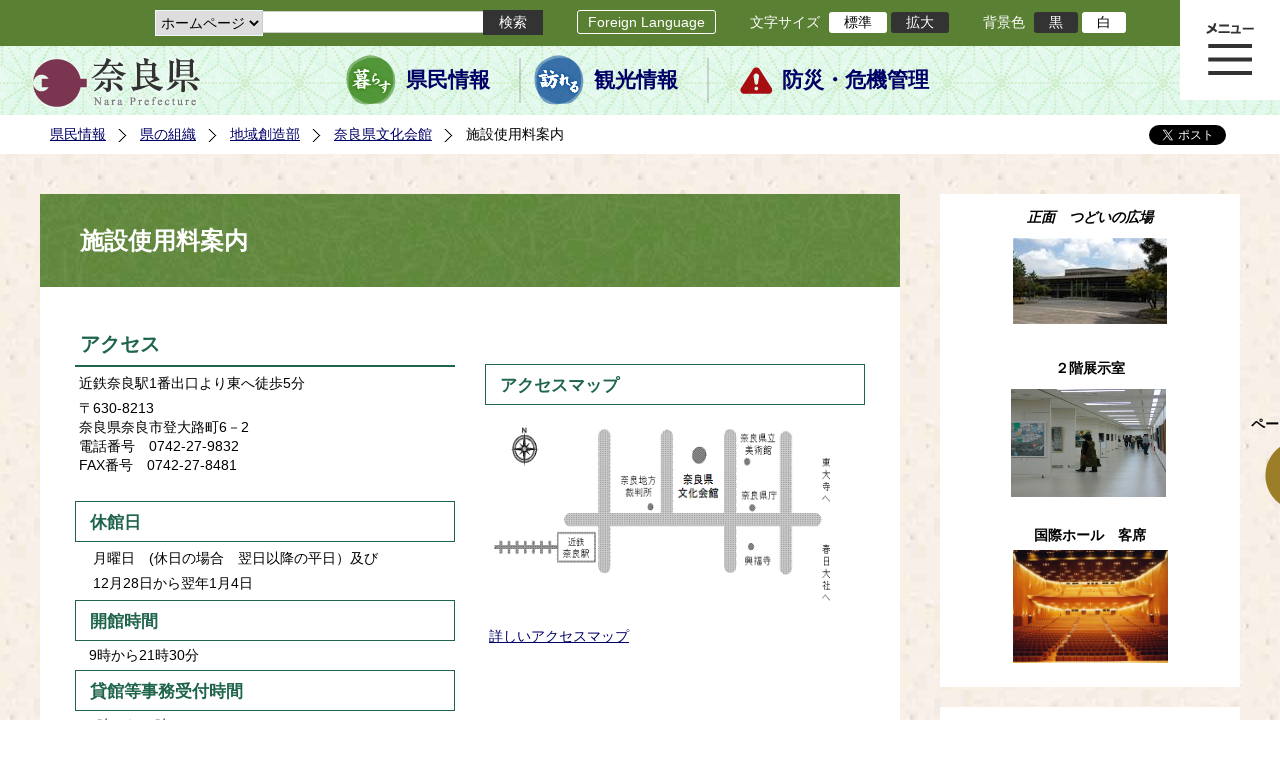

--- FILE ---
content_type: text/html; charset=utf-8
request_url: https://www.pref.nara.jp/22951.htm
body_size: 51059
content:
<!DOCTYPE html PUBLIC "-//W3C//DTD XHTML 1.1//EN" "http://www.w3.org/TR/xhtml11/DTD/xhtml11.dtd">
<html xmlns="http://www.w3.org/1999/xhtml" xml:lang="ja" lang="ja" >
<head >
  <meta http-equiv="Content-Type" content="text/html; charset=utf-8" />
  <title>施設使用料案内/奈良県公式ホームページ</title>
  
  <!--framestyle_dhv-->
  <meta name="generator" content="i-SITE PORTAL Content Management System ID=2261a89be4230f7af5eb2301d6660ba4" />
  <meta name="author" content="Nara Prefecture" />
  <meta name="copyright" content="(C) 2008 Nara Prefecture" />
  <meta name="description" content="Nara Prefecture" />
  <meta name="keywords" content="奈良県" />
  <meta name="rawpagename" content="施設使用料案内" />
  <meta http-equiv="Content-Script-Type" content="text/javascript" />
  <meta http-equiv="Content-Style-Type" content="text/css" />

  <!--HeaderInfo-->
  <!--ヘッダ情報をタグつきで入れます-->
<script>(function(w,d,s,l,i){w[l]=w[l]||[];w[l].push({'gtm.start':
new Date().getTime(),event:'gtm.js'});var f=d.getElementsByTagName(s)[0],
j=d.createElement(s),dl=l!='dataLayer'?'&l='+l:'';j.async=true;j.src=
'https://www.googletagmanager.com/gtm.js?id='+i+dl;f.parentNode.insertBefore(j,f);
})(window,document,'script','dataLayer','GTM-5ZMPHL6R');</script>
<!-- End Google Tag Manager -->
  <!--HeaderInfoA-->
  
<script src="/scripts/jquery-1.11.1.min.js" type="text/javascript"></script>
<script src="/admin/common.js" type="text/javascript"></script>

  
  <link rel="canonical" href="https://www.pref.nara.jp/22951.htm" />
  <!--BaseCSS-->
  <meta name="viewport" content="width=1500" />
<script type="text/javascript">
//<![CDATA[
var bSmapho;
if(((typeof getCookie == 'function' && getCookie('BrowserViewPort') == '1') || (window.orientation == null &&  screen.width > 420) || $(window).width() > $(window).height()) && !(window.orientation == null && $(window).width() < 400 && window.parent != null && window.parent.$('#smaphoframe').length > 0)){
bSmapho = false;
} else {
$('meta[name="viewport"]').attr('content', 'width=320');
bSmapho = true;}
//]]>
</script>
<link href="/css/portal.css" type="text/css" rel="stylesheet" media="all"  />
<link href="/css/portal_m@d.css" type="text/css" rel="stylesheet" media="all" />

  <!--ModuleCSS-->
  <link href="/css/Browser_C/LTitle_Standard/module@d.css" type="text/css" rel="stylesheet" media="all" />
<link href="/css/Browser/ItemNon/module@d.css" type="text/css" rel="stylesheet" media="all" />
<link href="/css/Browser/ItemNon/103035_12846@d.css" type="text/css" rel="stylesheet" media="all" />
<link href="/css/Browser_C/BreadCrumbs_Standard/module@d.css" type="text/css" rel="stylesheet" media="all" />
<link href="/css/Browser_C/ModuleSet_Standard/module@d.css" type="text/css" rel="stylesheet" media="all" />
<link href="/css/Browser_C/SiteMapList_GMenu/module@d.css" type="text/css" rel="stylesheet" media="all" />
<link href="/css/Browser/ItemNon/103331_12846@d.css" type="text/css" rel="stylesheet" media="all" />
<link href="/css/Browser_C/Program_ViewerLink/module@d.css" type="text/css" rel="stylesheet" media="all" />
<link href="/css/Browser_C/Program_FileCheck/module@d.css" type="text/css" rel="stylesheet" media="all" />
<link href="/css/Admin/A_PageCSS/103530_12846@d.css" type="text/css" rel="stylesheet" media="all" />
<link href="/css/Admin/A_PageCSS/103037_12846@d.css" type="text/css" rel="stylesheet" media="all" />
<link href="/css/Admin/A_PageCSS/110079_12846@d.css" type="text/css" rel="stylesheet" media="all" />

<script type="text/javascript">
//<![CDATA[
if (typeof i_site === "undefined") { var i_site = {}; }
  i_site.loaded = false;
  i_site.b_isite_reload = false;
  $(function () {

    i_site.loaded = true;
    document.body.style.cursor = 'default';
  });


//]]>
</script>

  <!--HeaderInfo2-->
  <!--CSSやヘッダ情報をタグつきで入れます。外部CSSの下に入ります-->
<link rel="shortcut icon" href="/favicon.ico" type="image/vnd.microsoft.icon" />
<link rel="icon" href="/favicon.ico" type="image/vnd.microsoft.icon" />
<link rel="apple-touch-icon" href="/apple-touch-icon.png" />
  <!--HeaderInfoA2-->
  
  <!--BorderCSS-->
  <style type="text/css">
#IEErrorMessage{display:none;}

</style>

  <!--CommonJavaScript-->
  
  <!--HeaderJavaScrip-->
  <script type="text/javascript" src="/js/resize.js"></script>
<script type="text/javascript" src="/js/search.js"></script>
<script type="text/javascript" src="https://cse.google.com/cse.js?cx=017992427952657336742:pg3vl_jyims"></script>
<link title="colorstyle" media="screen" type="text/css" href="/css/normalstyle.css" rel="stylesheet" />
<script type="text/javascript">
//<![CDATA[ 
function setActiveStyleSheet( title ) {
	if ( (title != "normalstyle")
		&& (title != "blackstyle")) return;
	var i, a, main;
	var links = document.getElementsByTagName("link");
	for( i = 0 ; i < links.length ; i ++ ) {
		a = links[i];
		if( (a.getAttribute("rel") == "stylesheet") && a.getAttribute("title") ) {
			if(a.getAttribute("title") == "colorstyle") {
				a.setAttribute("href", "css/" + title + ".css");
				break;
			}
		}
	}
	setCookie( "style", title, null );  /* 現在利用中のスタイルシートの情報をCookieに記録 */
	return false;
}

(function(){
	var style = getCookie("style");
	if (style) {
		setActiveStyleSheet(style);
	}
})();
//]]>
</script>
</head>
<body >
  <form method="post" action="/22951.htm" id="Form1" enctype="multipart/form-data" onsubmit="while(!i_site.loaded){ if(!confirm(&#39;送信準備が完了していません。再送信しますか？&#39;))return false;}return true;">
<div class="aspNetHidden">
<input type="hidden" name="__VIEWSTATE" id="__VIEWSTATE" value="zN7odIWllSEzisy6skp7Sl24fytDGMrn9OUhDZNwxouy13oik9z7GIV15MYmTk6dZ5zT+7cMSK40dkfpLw9H5BdznBRDV9/DDNGW2mRhz1uKHPYMXMK8XSuLideaDNllNUacLvFdoLZiLeTBDcPZV4O4xOhnHL8mJ0CShQEzht7wrm5xswQVgU2Us9cWOUfaIqjCdwAtAVsGT8pDMuVRYOkPEIF4meq5lUE2/NYIS57i3WGspwgwKzUkmC9YWBEuZkCL3yPeZUIMlCt+/3u8HMeLrpcMqAZmGWSM6N1C8u8TAxjHCF+CroXCmThMcrZEEydioDc17WQcrJYJQ/EuXjB/vDRviMP7FCT+stXpAb+2hwZIqk7Xqtls2Gs7h+6YnTRCh+TZJmQB16Mp1lcYpAT0kpoZauTbeGJV/Dd8WT6eWVE8gA+pE6Q/UTyy6yHOQZlpDVLFR3tmST3iMWECL0q38T+eJLAl+NwifMNwjV158aHSostMgaVubY7H65qmw4U6qcdczgEwxNZ/SpRMagXf1v3DG99fMCt/ykpw3ECpAatSyMaLUgKUn7zvxFbjig7GjUYdg5m6LQp7nochtxbDcMPFADnQF8tO86PSnxe41xEMkTdioxhER7cnBwo6q2/xp5ffQ/1E9fuVRZAPs9LSupomlc9LuhTCMY2yh3kP93UUGq5gcC33kHXC576EMWJepb63G6jRiwZnhR8viuI8TtRGnzfFZ2VNnsu4pLFRZLhWQIWCBke2TX3yMvM6JiPrLsk++uFoLG/3CfWYFzHmt0Wu+wTQwtKjpeNvquOj+T3U+xAAeUcd601oIyCaIEYqW7orivTQMbz5KvtGGLipbJJw/SbMYgL1xg/ONDnRdSXADTymAO5/dVoTaZU8u5X/H7HV+39RNGY050xIMLBLE2Jsl52M5tHLVKPJL/hvjVZ0tK2UelziScuQ8KXWJH2Y08pooWg2PTpS2dYAuCAtdc7iwg3JiStMlIyweyZJOurAei2axzqQUaiNLBqoqrSRNqsnD1lPdowno8oTfoCoadwoMvhWaDsEAKS8wSk0MCYDoW4l0/YluGYtZct9Curo+uEuewBdhMwQnJnhc2GaJGcgB+YPb+DwpNVRimIEmHQ99U1U8yYl+Vm9MC//W1cutSs8zJtJ7Yr+7A3usEJJ/Vt7lpqhTdGM/DifF4uZIOr1tIu572VdkLW+iM3teVjGnQWY6vsHVkU2tfP3ymArcfi66yGG2oj9jtRfEkLyX5Q9fYlQSIGk4Q+BxXuI0tTY2bDB3PfSdW+DoEicZwENXCkkZRFhV9HEF9LVN9P+SUd4RmBN6hc1P2SOeL6T6ufekSspv9mUWSV3Rg3ys5uxEjvz8xc2jr8qJQwdmSP/LEfA3nlrx0yOv4qZaiOL5KQg5cHukP+cbxLNS1jHTktD3csqrIHUKkAc/z0CjknV+w/5O1+C2AbxgV+38IF6636eUmTfW5Iteyikl3EdNJ6kkb6XrBXfQLiSKsHfnyG/Qxr8JcfnXSFyChQqr+mgQrbntCLlDqHrLx/9YvH91FdccMT+nYrwbWIGJyiWIW+7aSptw6C4FYCnumIgVId/R03d2SDa99POisP7xSlwOuZkEHbPhUgvoTgf3oer2o9kvCzD2SUySA2zmJnF38/MZm+kCiFu2lYPrAS75m22TqTfEnvS511jTAXEDVDfUVKHDEHgCC+6hsVoVPtDzHdTXgMiJtUYbGsjHhT64K/EXiVPu8atSoofwFW/+42scHg7aYMjQzUiNcrNN3eRTxMJHx7iwNJfklW+aULU3qbuQCSFFdTNPvIxcXT2yeOY1MnWscif6Fu4ZbLuKITYRY+fLH1AAHclGwEaZV+e6hLHFoBvXGW+12QKdkfZTd+t6HaxFkoFytycst3e+zY3EsM87PEqO+/T6kf4Rn8TtMpWIQXntZcI5hqwqaKYeFsHhAvax7ff/8zeXsmqFTtBQDNLV4XeiKCXT/DBpKy/L2Bm7gZtaAAxL9FO+p5qxYp6TfwhWvbgzdEeYGHfl6I/AXJ5bFiy3eCSuv1mo/h4qrPxA/NpDc5JvrXYXMvMpl7Ta91XwgUHX1o3foW+FrYx/ihsSIa3bzPNa2NVpSCI7fXgmwIggMd8bGGIT79DnPvG8qt8kOrjzgCXpgpEP2Bn8vUfyLDeKRm9eJDblQfixKUHZeQDwP1JWey5JqOYl07IwXQBqq0DYjVrPzympjqJo/7DmMiw7NmkZtMaABCl8hp1QbfcQUurMwDYdyY7wFKtzbifAQqqlhAqOHiCi7N102tAAj5gx+7pGpsiz7rtts7o1BzPBm0URDv5+VJkDo3rdML8Wo0KDezPOe0IvuiVQcA3E+oSsgizLKzpa/IrF4HdE8QrFegcnJE5fqJxjFCjEPk+j1V6/6XKENJ9m2zMYZ2tjX5w5Ggx0L4t6psltY5bw551pehEywYRwLA+BupqKEqHojJ1xDr/GueJthJyUDNMgX/Zk0CMW79IyyRWJfX9PeMw5PDjINpjoJEjGZPqr8tXscno6BX5dijXksPgQN9/9TIghRDiBlMK4M+Y2W2mU0O7KFLiqSBzdSRnN2oSLQgo+U94U++zwiIyeV8yIPeKIlrDIftx3MQgFdkZikO+dT/[base64]/D/EP5NQ5zh1SzW0Wg7+xlm/CUVs6T97Vx8ca9jWZ/UaJVV/D5tShkjdIDmC7HUmv+jMwpnhETL0t2KTFznykwJPKC2cSf/9sk/GZZCAfZsysUP/ksTasIW+9tWc1VTPSXflB87ssDU73XWNsi9kTAa4z8MdnIDwfW4OQGfMcf1rjXHgjs4fizm/l8WeMiCMh0yhjEpo6vt0+qQgv5Hl4dPBbQjaOgj9PS1c3QijzYNjqkDr0NxkDQqtV/fVtYTkOyVgljhz3n0HYKiRjG+/[base64]/T+0run8RdNvtUE9SjPDZevuIvubv4XwNCCF8No01vxx99W8l1wESRzbyqulprGp4eGyIAlr7EY6Yesj46J8dhS7dW/MS6nJeg80YjAKDIEt4nI9tzjYeORPZDg4QKP27j01OqRLIphbT6tObBMP9iViBZuD9ayfHwO7bdBFIcHOM7u21lWVdwo4Hz8hk3OzlL57voHHRxIcbs91wrKQx4YVjqB0AqOt7Qhz5kGiuWJg6KDQkT6nUyfO7Xb0ujTDRlUr0y4+lS/mDlwGPDcX6ywW8yloMuyxsm/wPY4P6L+4yCYGHr/5zJyO+Qe78nzuaepqLmEf6pKrZaV/[base64]/gpwj1IN8ygvReZn183x6KnJsefsZuCEJ6et3djqCnmfuhdGFoXgrYA/2eTI6fUr+SZcKl/AY4X6xR2cUHy3M+7VF5okbX7dE0NzkFzMvDMHryi9HSHwI3GRkNDVb0NkrEeuxrKqLJT1py3J11s+l9HvnijlEJdZ1GoR1p8ifvBxHfpqSfm07P8nWCYA61nCJNi8KpXo+3xcyYDDpYyp5iowYhjcTVp1/7POpOvCSvOQSUU/jEhTx26f+A2BWiuTPuNYHCiWdOICDcM1+XOPLMiNPF14iFyIyfcME8Gjjl0725wtCo8AStZGrZ4C6IA41L8BP/oqd8DNbhbck9cMPCy1O8zyK0tdOuHN78jNgDnEcrsh+GcNmWyjwItt8bWinC6YP9bCsV3rnUVRcoCBljQHinrlHg1RhHQ0QL/dmW7rWMaj57zC3nmvD3enDSU//0X7wOLvTyjqfPBC6O2K71cw9M1AU7FqkCIyCYpl7k11faA8q7s3o5E5YHwK9CFng5ns2bG1qzKhWoPNf30ujs9n+xbg+RCIgat48BiCf9fksZuNv6iDf9luBYjlamrJGJjXj3oyaQ4yU5KE+gDiDB7lkilDDuMVyY/P3/E8yIsSu4xq3AmcnZjtmb+1RFSI63o0rjVZap0s3jbYsvNwVG5YmQ3qotqHA8DztDmInB5TKfvMy1dGBtOY/qaQl+bsCErit/P/8H3MG8JDCkhM9sUCKekbp10NXv1TDvr6q+iNwTUEX8hHYugg39JVQjbODP0WN+779zYLmHfyssXWaw8kNfaZAwcx0rYVySgYjIhuhiVgjtjCprvKQCCALigAyKmUSfDDlmD6eqA/EB9CFRynkxl39YaEYNOIPDfCJS6F+X5ts8SCvbywZjdTLaILMgI/FBPBKjkLenZquEl/Lx1q4q5ojJaQekrbcZJX0YC7JMeZVbhYj4PAObBY+AigOX3ihxigJfRa4QLhm+798EXxUuZ/rPKS2A1pZs3qLcFrxIBfDUFHySdn5JQA4CdJQVkWvpK0aDsWlUdQQKB5n9solyBn+JUIdcOjs2InYTmWHNDfC37X929fT8O+NBIgZsjSsVq7UMd+kVBKaaeynosj+eN8qUTZKnmkJnVF2SyajExR8rT6NlrTtEcFL2CXOyM3yBtEBdDceGip+7sn5u9obsAQPoyWS5/NrxNGQ0FQXgVsTdyAayJWQSYslf+KURJUKnu2sytPrecLcmzPAZoXhYkB7U0nfKZ9R9tuhy+4xsGfF/Q2hEWm7uzUnQJEI8rFul2jKNnkwhDZ5f+Juxs2AfpjxEcf4XXYIe6VeyhvAldYJAVjHOtxnzE4v2fXJSee3EvKj7j+be4Qi7U2+/XYGzWiy7l41StN1astp+JwukF0VkDBz2lLO9yskP3ArvBlGUM10l3UkfXXmIvxKS+giec0T/EI2CFUonivSU96t/TrhNCMes0dCDifSUNv1vcTNEpF7SjMxMmMow7dqC7yeOqg3rkpWQiS+i8kQCadZvRSsJgpZg1ocvLOJLgZi/a4/jcPGvp8JFstdbvjcQ/coCBcPAYXkghxnMoc7N3Dn11rMLBgNfE4CA+IE08OtOq5FHB/WRfzDo1xGe+qqAMJYibLXqM/PR89nNPo4aJ9FFT8KBSgdF9RzlSu6d20E6vVAJkN1XMM2acbP7BYjCqr1HbDR6bNH7zrYBFQGvydUSLRjr1DIr8smCNF3Ly0VZrcZkNNWnjhQO3AxCN+1fzeaB0N4kwEbxU1tfFl4Z+5ND76msC/OBaQ4u9SOhUMqZh/x7GzJoXFa7YZ3KlMLA/AsHL1iNwn/FxgAEh27eHBHlk1QHY19pyzV0rZs3FKyagzlS23LiYZp2M1IPv35AYRx5N+REq3fuA+RNlKMeoNVzx/wbMQgrWCpbnD5YLs9Bve8tDfkSPqmLpCM+3u1hXT5PTk3U+vOeQs9Mul2Zl+2v/CSO+/[base64]/3bD1IxdJlSIQEFM6seY4Bse8+qtzHbY/YNVzBGH/iMOW4SLoZr/p1Ull8CqHFhw0HazcMUrbUSUOz6AjeSPz3X21EcOu73QWnpInL5iJKgkyHcOD/r8yZDHk5tKKSa8Y/Pl8hv4Y9TlOq4R0l+XLJOv+aH2VMUU2jwNavsWdWm0ebsvZyCcTyVPkLrzKpniLviD5K28iYChXQzyFNiyTvozt7WWeWIWFusMWHWppdyN1PnxnY8eS87/S2wiMSpR0A2HEqBEmu4rCkwC+GxYRRTYmkkqtvFhw9saQju10DBJbKcpeSyv2l5NPWR7GTyF9PMb/PCfyf4x43YJzoJuDvll5dQP1cGMO15YVZSvZzSTxLaldDXfg0Egn4Cgb7P8vWoliIN4SGf31CQdgy7laY6O9fgeXIk=" />
</div>

    <noscript id="NoScriptMessage">
      <div class="Error">
        <img src="/css/cm/js_alert.gif" alt="当サイトではJavaScriptを使用しているコンテンツがありますので、ブラウザ設定でJavaScriptを有効にしてご利用ください。 Please Enable JavaScript in your Web Browser to Continue." /></div>
    </noscript>
    <div id="NoCookie" style="display:none" class='Error'></div>
    <script type="text/javascript">
    //<![CDATA[
    $(function () {
        if (!doCookieCheck()) {
          document.getElementById('NoCookie').innerHTML = '当サイトではクッキーを使用しているコンテンツがありますので、ブラウザ設定でクッキーを有効にしてご利用ください。 Please Enable Cookies in your Web Browser to Continue.';
          document.getElementById('NoCookie').style.display = '';
        }
    });

    //]]>
    </script>
    
    
    <!--System Menu start-->
    
    <!--System Menu end-->
    <div id="pagetop" class="BodyDef" style="margin-left:auto;margin-right:auto;">
      <input name="roleMenuID" type="hidden" id="roleMenuID" value="22951" />
      <input name="parentMenuID" type="hidden" id="parentMenuID" value="1717" />
      <div id="BaseTable">
        
        <!--HeaderPane start-->
        <div id="HeaderPane">
        
<!--ItemNon start-->

<a id="moduleid128731"></a>





<a id="itemid306536"></a>

<!-- Google Tag Manager (noscript) -->
<noscript><iframe src="https://www.googletagmanager.com/ns.html?id=GTM-5ZMPHL6R"
height="0" width="0" style="display:none;visibility:hidden" title="Google Tag Manager"></iframe></noscript>
<!-- End Google Tag Manager (noscript) -->
<!--ItemNon end-->

<!--BrowserLTitle start-->

<a id="moduleid103213"></a>






	<h1 class="speak">
		施設使用料案内
	</h1>
	<div class="readguide">
		<div id="skiplink"><a class="skip_menu" href="#ContentPane">本文へ移動</a></div>
	</div>
<script type="text/javascript">
// <![CDATA[
  if (!location.href.match(/#(itemid|basetable|contentpane)/ig))
  { //アンカー親ページ情報設定
    setCookie('anchorurl', location.href, null);
    setCookie('anchortitle', '施設使用料案内', null);
  }
  $(function(){
    $('#HeaderPane').find('div').each(function(){
      if ($(this).is('#glnv')){
         $(".readguide div").after('<div><a class="skip_menu" href="#glnv">メニューへ移動</a></div>');
      }
    });
  });


  // ]]>
  </script>


<!--BrowserLTitle end--><div class="print_none">
<!--ItemNon start-->

<a id="moduleid103035"></a>





<a id="itemid218415"></a>

<div id="Header">
	<div class="logo_block">
		<a class="long" href="/"><img class="logo" title="奈良県公式サイト" alt="奈良県公式サイト" src="/Images/logo.png" /></a>
		<a class="short" href="/"><img class="logo" title="奈良県" alt="奈良県" src="/Images/logo_s.png" /></a>
	</div>
	<div class="toolbar">
		<div class="toolbar_contents">
			<div class="BrowserSearch">
				<div class="search_select">
					<label for="searchA" style="display:none">検索対象選択</label>
					<select name="searchA" id="searchA">
						<option value="3">ホームページ</option>
						<!--<option value="1">HP番号検索</option>
						<option value="2">よくあるご質問</option>-->
					</select>
				</div>
				<div class="search_txt">
					<label for="keyword1" style="display:none">検索</label>
					<input id="keyword1" onblur="if (this.value == '')this.style.background = 'transparent';"  class="TextBox" onfocus="this.style.background = '#fff';" title="検索キーワードを入力してください" onkeypress="javascript:if(event.keyCode==13){googleSearchInlineA(); return false;}" maxlength="255" size="25" name="q" />
					<input title="サイト内検索を実行します" class="SubmitBtn" type="submit" value="検索" onclick="javascript:googleSearchInlineA();return false " />
					<input value="017992427952657336742:pg3vl_jyims" type="hidden" name="cx" />
					<input value="utf-8" type="hidden" name="ie" />
				</div>
			</div>
			<div class="translate">
				<a href="/46485.htm">Foreign Language</a>
			</div>
			<div class="fontsize">
				文字サイズ
				<ul>
					<li title="標準" id="typical" onclick="resize(0)">標準</li>
					<li title="拡大" id="bigger" onclick="resize(1)">拡大</li>
				</ul>
			</div>
			<div class="backround_change">
				背景色
				<ul>
					<li id="changecolor1"><a href="/" title="背景色の変更 黒" onclick="setActiveStyleSheet('blackstyle'); return false;">黒</a></li>
					<li id="changecolor2"><a href="/" title="標準の背景色 白" onclick="setActiveStyleSheet('normalstyle'); return false;">白</a></li>
				</ul>
			</div>
		</div>
	</div>
	<div id="smart_tool">
		<div id="smart_mode_change">
			<div id="smart_mode_change_block">
				<a id="smart_mode_pc_btn" href="javascript:setCookie('BrowserViewPort', '1', null);window.location.reload();">パソコン画面表示</a>
			</div>
		</div>
	</div>
	<div class="sub_navigation">
		<ul>
			<li class="navigation1"><a href="/1.htm">県民情報</a></li>
			<li class="navigation2"><a href="/53839.htm">観光情報</a></li>
			<li class="navigation3"><a href="/1825.htm">防災・危機管理</a></li>
		</ul>
	</div>
</div>
<div class="EndClear"></div>
<div class="sp_adj"></div>
<script type="text/javascript">
//<![CDATA[

$(document).ready(function(){
//ツールクリック
	$("#smart_tool").click(function(){
		$("#smart_tool").toggleClass("smart_tool_act");
		$("#smart_mode_change").toggleClass("smart_tool_on");
		$(".translate").toggleClass("smart_tool_on");
		return true;
	});
});
//]]>
</script>

<script type="text/javascript">
//<![CDATA[

	function googleSearchInlineA(){
		var selectVal = $("select[name='searchA'] option:selected").val();
		
		if (selectVal == "1") {
			var q = $("#keyword1").val();
			if(q.match(/^[0-9]+$/)) {
				$.ajax({
					async: false,
					url: "item/" + q + ".htm" ,
					type: 'POST',
					statusCode: {
						200: function(){
							console.log("200");
							location.href = "item/" + q + ".htm#numsearch_jump";
						}, 
						404: function(){
							console.log("404");
							alert("入力されたHP番号は存在しません。");
							return false;
						}
					}
				});
			} else 
			if(q.match(/[^\x01-\x7E\xA1-\xDF]/)) {
				alert("半角数字で入力してください。");
				return false;
			} else {
				alert("HP番号が入力されていません。");
				return false;
			}

		} else if (selectVal == "2") {
			//alert("準備中");
			var q = $("#keyword1").val();
			location.href = "dd.aspx?menuid=4384&mid=3941&swords=" + q ;

		} else if (selectVal == "3") {
			//alert("全文検索");
			var q = $("#keyword1").val();
			q = encodeURI(q);
			location.href = "/53810.htm?q="+ q ;

		} else {
			return false;
		}

	}

//]]>
</script>
<!--ItemNon end-->
</div><div class="print_none">
<!--BreadCrumbs_Standard start -->

<a id="moduleid103062"></a>





<div class="BreadCrumbs_Standard">
	<div class="ModuleReference">
		<div class="outside_h"></div>
		<div class="outside_b"></div>
		<div class="outside_f"></div>
		<div class="inside_b">
			<div class="p-left">
				
						<h2 class="speak">
							現在位置
						</h2>
						<ol>
					
						<li class="bread">
							<a id="H11_103062_BreadList_ctl01_BreadLink" href="/./">県民情報</a>
							
						</li>
					
						<li class="bread">
							<a id="H11_103062_BreadList_ctl02_BreadLink" href="/1208.htm">県の組織</a>
							
						</li>
					
						<li class="bread">
							<a id="H11_103062_BreadList_ctl03_BreadLink" href="/1491.htm">地域創造部</a>
							
						</li>
					
						<li class="bread">
							<a id="H11_103062_BreadList_ctl04_BreadLink" href="/1717.htm">奈良県文化会館</a>
							
						</li>
					
						<li class="bread">
							
							施設使用料案内
						</li>
					
						<li id="LIanc" class="LIanc"></li>
						</ol>
						<script type="text/javascript">
						    // <![CDATA[
						  if (location.href.match(/#(itemid|basetable|contentpane)/ig) && getCookie('anchorurl') != "")
						  {	//アンカー親ページへのリンク表示
						    document.getElementById("LIanc").innerHTML = '(<a href=\"' + getCookie('anchorurl').replace(/[<>\"].*/g,'') + '\"><img title=\"リンク元ページへ戻る\" alt=\"\" src=\"/Images/bread_anc.png\" />' + getCookie('anchortitle').replace(/[<>\"].*/g,'') + '<' + '/a>)';
						  }
						  else
						    document.getElementById("LIanc").style.display = "none";
						    // ]]>
						</script>
					
			</div>
			<div class="p-right">
				<a href="https://twitter.com/share?count=horizontal&amp;lang=ja" class="twitter-share-button">ツイート</a>
				<div id="fb-root"></div>
				<div id="fb-share" class="fb_reset"></div>
				<script charset="utf-8" type="text/javascript">
				// <![CDATA[
				document.write('<div class="fb-like" data-send="false" data-layout="button_count" data-width="190" data-show-faces="true"></div>');
				// ]]>
				</script>
			</div>
		</div>
		<div class="inside_f"></div>
	</div>
</div>
<div class="EndClear"></div>

<!--ツイッター-->
<script charset="utf-8" type="text/javascript">
//<![CDATA[
!function(d,s,id){
  var js,fjs=d.getElementsByTagName(s)[0];
  if(!d.getElementById(id)){js=d.createElement(s);js.id=id;
  js.src="//platform.twitter.com/widgets.js";
  fjs.parentNode.insertBefore(js,fjs);
  }}(document,"script","twitter-wjs");
//]]>
</script>

<script charset="utf-8" type="text/javascript">
//<![CDATA[
(function(d, s, id) {
  var js, fjs = d.getElementsByTagName(s)[0];
  if (d.getElementById(id)) return;
  js = d.createElement(s); js.id = id;
  js.async = true;
  js.src = 'https://connect.facebook.net/ja_JP/sdk.js#xfbml=1&version=v2.12';
  fjs.parentNode.insertBefore(js, fjs);
}(document, 'script', 'facebook-jssdk'));
//]]>
</script>
<!--BreadCrumbs_Standard end--></div><div class="print_none">
<!--ItemNon start-->

<a id="moduleid103250"></a>





<a id="itemid219029"></a>

<!-- スマートフォン調整 -->
<script type="text/javascript">
//<![CDATA[
$(function(){
	if(bSmapho == null || !bSmapho){
	} else {
		var setsp2 = $('<div class="open_sub_menu">サブメニュー表示</div>');
		$(".sp_adj").after(setsp2);
		$(".open_sub_menu").click(function(){
			$("#LeftPane").toggleClass("sp_toggle");
			$("#RightPane").toggleClass("sp_toggle");
			$(".BreadCrumbs_Standard").toggleClass("sp_toggle");
			$("#ContentPane").toggleClass("sp_toggle_off");
			$(".open_sub_menu").toggleClass("sub_menu_toggle");
			return false;
		});
	}
});
//]]>
</script>
<!--ItemNon end-->
</div><div class="print_none">
<!--SiteMapList_Gmenu start　既定：階層2、切り替えリスト表示しない、基準ページ表示しない-->

<a id="moduleid103039"></a>






<div id="Glnav_toggleMenu" title="メニュー表示">メニュー表示</div>
<a class="view_goiken" href="/53164.htm">ご意見箱 ご相談・お問い合わせ　はこちらです。</a>
<div class="B_GNavi" id="glnv">
	<h2>メインメニュー</h2>
	<div class="sub_toolbar">
		<div class="sub_toolbar_head"></div>
		<div class="sub_toolbar_contents">
			<div class="BrowserSearch">
				<div class="search_txt2">
					<label for="keywords2" style="display:none">検索</label>
					<input id="keywords2" onblur="if (this.value == '')this.style.background = 'transparent';"  class="TextBox" type="search" onfocus="this.style.background = '#fff';" title="検索キーワードを入力してください" onkeypress="javascript:if(event.keyCode==13){googleSearchInlineB(); return false;}" maxlength="255" size="25" name="q" />
					<input title="サイト内検索を実行します" class="SubmitBtn" type="submit" value="検索" onclick="javascript:googleSearchInlineB();return false " />
					<input value="017992427952657336742:pg3vl_jyims" type="hidden" name="cx" />
					<input value="utf-8" type="hidden" name="ie" />
				</div>
				<div class="search_radio">
					<fieldset>
						<legend>検索対象選択</legend>
						<input type="radio" id="search_target3" name="searcht" value="3" checked="checked" /><label for="search_target3">ホームページ</label>
						<!--<input type="radio" id="search_target1" name="searcht" value="1" /><label for="search_target1">HP番号検索</label>
						<input type="radio" id="search_target2" name="searcht" value="2" /><label for="search_target2">よくあるご質問</label>-->
					</fieldset>
				</div>
			</div>
			<div class="sub_rightbanner">
				<div class="sub_rightbanner_contents">
					<ul>
						<li class="contents_2"><a href="/42509.htm">よくある質問</a></li>
						<li class="contents_4"><a href="/37223.htm">施設を探す</a></li>
						<li class="contents_1"><a href="/1208.htm">組織から探す</a></li>
					</ul>
					<div class="EndClear"></div>
				</div>
			</div>
		</div>
	</div>
	<div class="MenuListDiv">
		
				<ul>
					<li class="layer0">
						<a class="Title" href="/">ホーム</a>
						<div id="Gmenu0001" class="GNaviFrame">
							<ul>
								<li class="layer1 G01_01"><a class="Sub_Title" href="http://www.police.pref.nara.jp/">警察</a></li>
								<li class="layer1 G01_02"><a class="Sub_Title" href="/1690.htm">議会</a></li>
								<li class="layer1 G01_03"><a class="Sub_Title" href="/1691.htm">教育委員会</a></li>
								<li class="layer1 G01_04"><a class="Sub_Title" href="/53884.htm">電子行政サービス</a></li>
								<li class="layer1 G01_05"><a class="Sub_Title" href="/1623.htm">広報広聴</a></li>
							</ul>
						</div>
					</li>
			
				
				<li class="layer0  ">
				<a class="Title" href="/1260.htm">くらし・環境・税</a>
				
			
				<div id="Gmenu1260" class="GNaviFrame">
<ul>
				<li class="layer1  ">
				<a class="Title" href="/1261.htm">住まい</a>
				
			
				</li>
				<li class="layer1  ">
				<a class="Title" href="/1262.htm">消費・食生活</a>
				
			
				</li>
				<li class="layer1  ">
				<a class="Title" href="/1263.htm">環境・リサイクル</a>
				
			
				</li>
				<li class="layer1  ">
				<a class="Title" href="/1265.htm">税金・ふるさと納税</a>
				
			
				</li>
				<li class="layer1  ">
				<a class="Title" href="/1266.htm">県土づくり</a>
				
			
				</li>
				<li class="layer1  ">
				<a class="Title" href="/1267.htm">防災・防犯</a>
				
			
				</li>
				<li class="layer1  ">
				<a class="Title" href="/1268.htm">景観づくり・まちづくり</a>
				
			
				</li>
				<li class="layer1  ">
				<a class="Title" href="/1272.htm">結婚・子育て・家族・ストップ！児童虐待</a>
				
			
				</li>
				<li class="layer1  ">
				<a class="Title" href="/11678.htm">協働・NPO・ボランティア</a>
				
			
				</li>
				<li class="layer1  ">
				<a class="Title" href="/35789.htm">移住・定住</a>
				
			
				</li>
				<li class="layer1  ">
				<a class="Title" href="/44860.htm">奈良県ひきこもり相談窓口</a>
				</li></ul>
</div>

			
				</li>
				<li class="layer0  ">
				<a class="Title" href="/11677.htm">教育・人権・交流</a>
				
			
				<div id="Gmenu11677" class="GNaviFrame">
<ul>
				<li class="layer1  ">
				<a class="Title" href="/1274.htm">教育・青少年</a>
				
			
				</li>
				<li class="layer1  ">
				<a class="Title" href="/1277.htm">生涯学習・スポーツ・文化</a>
				
			
				</li>
				<li class="layer1  ">
				<a class="Title" href="/1280.htm">人権・男女共同参画</a>
				
			
				</li>
				<li class="layer1  ">
				<a class="Title" href="/1282.htm">海外・国際</a>
				
			
				</li>
				<li class="layer1  ">
				<a class="Title" href="/17431.htm">県立学校</a>
				</li></ul>
</div>

			
				</li>
				<li class="layer0  ">
				<a class="Title" href="/1270.htm">保健・医療・福祉</a>
				
			
				<div id="Gmenu1270" class="GNaviFrame">
<ul>
				<li class="layer1  ">
				<a class="Title" href="/11607.htm">医療</a>
				
			
				</li>
				<li class="layer1  ">
				<a class="Title" href="/11608.htm">健康・保健</a>
				
			
				</li>
				<li class="layer1  ">
				<a class="Title" href="/11609.htm">サービス・制度</a>
				
			
				</li>
				<li class="layer1  ">
				<a class="Title" href="/1273.htm">高齢者・障害者</a>
				</li></ul>
</div>

			
				</li>
				<li class="layer0  ">
				<a class="Title" href="/1284.htm">しごと・産業</a>
				
			
				<div id="Gmenu1284" class="GNaviFrame">
<ul>
				<li class="layer1  ">
				<a class="Title" href="/1285.htm">企業支援・融資・企業立地・商業振興</a>
				
			
				</li>
				<li class="layer1  ">
				<a class="Title" href="/1286.htm">雇用・労働</a>
				
			
				</li>
				<li class="layer1  ">
				<a class="Title" href="/1287.htm">農林水産業</a>
				
			
				</li>
				<li class="layer1  ">
				<a class="Title" href="/1288.htm">土地・都市計画</a>
				
			
				</li>
				<li class="layer1  ">
				<a class="Title" href="/1289.htm">公共工事発注見通し</a>
				
			
				</li>
				<li class="layer1  ">
				<a class="Title" href="/1290.htm">入札等の発注情報（入札公告・結果等）</a>
				
			
				</li>
				<li class="layer1  ">
				<a class="Title" href="/1291.htm">入札・調達手続き</a>
				
			
				</li>
				<li class="layer1  ">
				<a class="Title" href="/1292.htm">環境対策・生活衛生</a>
				
			
				</li>
				<li class="layer1  ">
				<a class="Title" href="/1293.htm">各種免許・資格</a>
				
			
				</li>
				<li class="layer1  ">
				<a class="Title" href="/11240.htm">開発・建築</a>
				
			
				</li>
				<li class="layer1  ">
				<a class="Title" href="/11241.htm">入札・調達</a>
				</li></ul>
</div>

			
				</li>
				<li class="layer0  ">
				<a class="Title" href="/1297.htm">県政情報</a>
				
			
				<div id="Gmenu1297" class="GNaviFrame">
<ul>
				<li class="layer1  ">
				<a class="Title" href="/1300.htm">分野別計画</a>
				
			
				</li>
				<li class="layer1  ">
				<a class="Title" href="/1301.htm">施策紹介</a>
				
			
				</li>
				<li class="layer1  ">
				<a class="Title" href="/14227.htm">採用情報</a>
				
			
				</li>
				<li class="layer1  ">
				<a class="Title" href="/14156.htm">市町村支援</a>
				
			
				</li>
				<li class="layer1  ">
				<a class="Title" href="https://krk401.legal-square.com/HAS-Shohin/page/SJSrbLogin.jsf">条例・規則</a>
				
			
				</li>
				<li class="layer1  ">
				<a class="Title" href="/4884.htm">各種審議会情報</a>
				
			
				</li>
				<li class="layer1  ">
				<a class="Title" href="/1309.htm">統計情報</a>
				
			
				</li>
				<li class="layer1  ">
				<a class="Title" href="http://www3.pref.nara.jp/koho/">県公報</a>
				
			
				</li>
				<li class="layer1  ">
				<a class="Title" href="/35004.htm">行政資料・刊行物目録</a>
				
			
				</li>
				<li class="layer1  ">
				<a class="Title" href="/4755.htm">行財政改革</a>
				
			
				</li>
				<li class="layer1  ">
				<a class="Title" href="/13397.htm">行財政運営の基本方針</a>
				
			
				</li>
				<li class="layer1  ">
				<a class="Title" href="/12186.htm">行政評価</a>
				
			
				</li>
				<li class="layer1  ">
				<a class="Title" href="/44954.htm">オープンデータカタログサイト</a>
				</li></ul>
</div>

			
				</li></ul>
			
		<div class="layer_cover"></div>
		<a href="/53164.htm" class="goiken">ご意見箱 ご相談・お問い合わせ　はこちらです。</a>
	</div>
	<div class="Close_Menu">閉じる</div>
	<div class="EndClear"></div>
</div>
<div class="EndClear"></div>

<script type="text/javascript">
//<![CDATA[

	$(".layer1 a").removeClass("Title").addClass("Sub_Title");
	$("#Glnav_toggleMenu").attr("tabindex", "0");

	$(function gnav(){
		$('.B_GNavi .layer0').each(function(i){
			$(this).addClass('num' + (i+1));
		});

		$("#Glnav_toggleMenu").click(function(){
			$("#glnv").toggleClass("Glnav_toggleMenu_On");
			$("#Glnav_toggleMenu").toggleClass("Glnav_Menu_Close");
		});

		$(".Close_Menu").click(function(){
			$("#glnv").toggleClass("Glnav_toggleMenu_On");
			$("#Glnav_toggleMenu").toggleClass("Glnav_Menu_Close");
		});

		if(bSmapho == null || !bSmapho){
			var busy = 0;
			var Bheight = $(window).height(); // 高さを取得
			var uiheight = Bheight - 360;
			//alert(uiheight);
			$('.B_GNavi #Gmenu0001').addClass("Menu_Open");
			$(".B_GNavi .GNaviFrame ul").css("height", uiheight); 
			$(".B_GNavi .layer_cover").css("height", uiheight); 
			$('.B_GNavi .layer0').hover(function () {
				$('.B_GNavi .layer0').removeClass("select_nav");
				$(this).addClass("select_nav");
				$(this).find('.GNaviFrame').addClass("Menu_Open");
			}, function () {
				$(this).removeClass("select_nav");
				$(this).find('.GNaviFrame').removeClass("Menu_Open");
			});
		} else {
			$(".B_GNavi ul").children(".layer0").each(function(){
					$(this).children(".Title").after('<span class="sp_gltoggle"></span>');
			});
			var clickEventType=((window.ontouchstart!==null)?'click':'touchstart');
			$(".B_GNavi .layer0 .sp_gltoggle").on(clickEventType, function() {
				$(this).next().toggleClass("Menu_Open");
				$(this).toggleClass("layer0_toggle");
			});
		}
	});

//]]>
</script>

<!-- /* キーボード操作 */ -->
<script type="text/javascript">
//<![CDATA[
	$("#Glnav_toggleMenu").on("keydown", function(e) {
		if(typeof e.keyCode === "undefined" || e.keyCode === 13) {
			$("#glnv").toggleClass("Glnav_toggleMenu_On");
			$("#Glnav_toggleMenu").toggleClass("Glnav_Menu_Close");
		}
	});
//]]>
</script>

<!-- /* キーボード操作menu */ -->
<script type="text/javascript">
//<![CDATA[
	$(function(){
		$('.B_GNavi .layer0').focusin(function(e) {
			$(this).addClass("select_nav");
			$(this).find('.GNaviFrame').show("");
		}).focusout(function(e) {
			if($(e.relatedTarget).closest(this).length) { return; }
			$(this).removeClass("select_nav");
			$(this).find('.GNaviFrame').hide("");
		});
	});
//]]>
</script>


<script type="text/javascript">
//<![CDATA[

	function googleSearchInlineB(){
		var radioVal = $("input[name='searcht']:checked").val();
		
		if (radioVal == "1") {
			var q = $("#keywords2").val();
			if(q.match(/^[0-9]+$/)) {
				$.ajax({
					async: false,
					url: "item/" + q + ".htm" ,
					type: 'POST',
					statusCode: {
						200: function(){
							console.log("200");
							location.href = "item/" + q + ".htm#numsearch_jump";
						}, 
						404: function(){
							console.log("404");
							alert("入力されたHP番号は存在しません。");
							return false;
						}
					}
				});
			} else 
			if(q.match(/[^\x01-\x7E\xA1-\xDF]/)) {
				alert("半角数字で入力してください。");
				return false;
			} else {
				alert("HP番号が入力されていません。");
				return false;
			}

		} else if (radioVal == "2") {
			//alert("準備中");
			var q = $("#keywords2").val();
			location.href = "dd.aspx?menuid=4384&mid=3941&swords=" + q ;

		} else if (radioVal == "3") {
			//alert("全文検索");
			var q = $("#keywords2").val();
			q = encodeURI(q);
			location.href = "53810.htm?q="+q;

		} else {
			return false;
		}

	}

//]]>
</script></div></div>
        <!--HeaderPane end-->
        <div id="Middle">
          <!--LeftPane start-->
          
          <!--LeftPane end-->
          <!--ContentPane start-->
          <div id="ContentPane">
          
<!--LTitle_cap start-->

<a id="moduleid103063"></a>






<div class="gn0">

<div class="Lmenu_title">
	<div class="ModuleReference">
		<div class="outside_h"></div>
		<div class="outside_b"></div>
		<div class="outside_f"></div>
		<div class="inside_b">
			<span class="Title_text">
				施設使用料案内
			</span>
		</div>
		<div class="inside_f"></div>
	</div>
</div>
<div class="EndClear"></div>

</div>
<!--LTitle_cap end-->
<!--ModuleSet_Standard start-->

<a id="moduleid101112"></a>






<div class="ModuleSet_Standard ModuleSet_Standard_101112">
	<div class="ModuleReference">
		<!--ContentPane start-->
		<div id="C21_101112_ContentPane" class="SetContentPane">
<!--Item start-->

<a id="moduleid101113"></a>





<a id="itemid212820"></a>

<div class="Item_Standard">
	<div class="ModuleReference">
		<div class="outside_h"></div>
		<div class="outside_b"></div>
		<div class="outside_f"></div>
		<div class="inside_b">
				<div class="Contents">
					
					<h3> アクセス</h3>
<p>近鉄奈良駅1番出口より東へ徒歩5分</p>
<p>
〒630-8213<br />
奈良県奈良市登大路町6－2<br />
電話番号　0742-27-9832<br />
FAX番号　0742-27-8481<br />
<br />
</p>
<h4>休館日</h4>
<p>
　月曜日　(休日の場合　翌日以降の平日）及び</p>
<p>　12月28日から翌年1月4日
</p>
<div></div>
<h4>開館時間</h4>
　9時から21時30分
<h4>貸館等事務受付時間</h4>
　9時から17時

					
				</div>
		</div>
		<div class="inside_f"></div>
	</div>
</div>
<div class="EndClear"></div>
<!--Item end--></div>
		<!--ContentPane end-->
		<!--RightPane start-->
		<div id="C21_101112_RightPane" class="SetRightPane">
<!--Item start-->

<a id="moduleid101114"></a>





<a id="itemid212821"></a>

<div class="Item_Standard">
	<div class="ModuleReference">
		<div class="outside_h"></div>
		<div class="outside_b"></div>
		<div class="outside_f"></div>
		<div class="inside_b">
				<div class="Contents">
					
					<p></p>
<p></p>
<p></p>
<p></p>
<p></p>
<p></p>
<p><span style="font-size: large;"></span></p>
<h4>アクセスマップ</h4>
<p><img width="398" height="200" style="width: 341px; height: 194px;" alt="簡易マップ" src="/secure/212821/syuhencizu3.gif" /></p>
<p><a href="/dd.aspx?menuid=22520">詳しいアクセスマップ</a></p>

					
				</div>
		</div>
		<div class="inside_f"></div>
	</div>
</div>
<div class="EndClear"></div>
<!--Item end--></div>
		<!--RightPane end-->
		<!--End Clear-->
		<div class="EndClear"></div>
	</div>
</div>
<div class="EndClear"></div>
<!--ModuleSet_Standard end-->
<!--Program start-->

<a id="moduleid110147"></a>





<!--Insert HTML here-->
<div class="print_none">
	<div id="viewer_link" class="viewer" style="display: none;">
		<div class="smartoff"><a title="ビューワソフトのダウンロードリンク" href="/56906.htm">添付資料を見るためにはビューワソフトが必要な場合があります。詳しくはこちらをご覧ください。 </a></div>
		<div class="smarton">スマートフォンでご利用されている場合、Microsoft Office用ファイルを閲覧できるアプリケーションが端末にインストールされていないことがございます。その場合、Microsoft Officeまたは無償のMicrosoft社製ビューアーアプリケーションの入っているPC端末などをご利用し閲覧をお願い致します。</div>
	</div>
	<div class="EndClear"></div>
</div>
<script type="text/javascript">
//<![CDATA[
$(function(){
  $("a[href]").each(function(){
    var href = "/"+$(this).attr("href");
    if ((-1 != href.search(/.pdf$/))
      ||(-1 != href.search(/.doc$/))
      ||(-1 != href.search(/.xls$/))
      ||(-1 != href.search(/.docx$/))
      ||(-1 != href.search(/.xlsx$/))) 
    {
      $("#viewer_link").css("display", "block");
      return false;
    }
  })
});
//]]>
</script>
<!--Program end--></div>
          <!--ContentPane end-->
          <!--RightPane start-->
          <div id="RightPane">
          <div class="print_none">
<!--Item start-->

<a id="moduleid43399"></a>





<a id="itemid59156"></a>

<div class="Item_Standard">
	<div class="ModuleReference">
		<div class="outside_h"></div>
		<div class="outside_b"></div>
		<div class="outside_f"></div>
		<div class="inside_b">
				<div class="Contents">
					
					<p style="text-align: center;"><strong><em>正面　つどいの広場<br />
</em></strong></p>
<strong>
<p style="text-align: center;"><img alt="奈良県文化会館の外観" src="/secure/59156/outside_appearance_smaller.jpg" /></p>
<p style="text-align: center;">　<br />
２階展示室</p>
<p style="text-align: center;"><img width="440" height="482" width="440" height="482" style="width: 155px; height: 108px;border: 0px solid;" alt="展示室" src="/secure/59156/2ftenji.jpg" />&nbsp;<br />
<br />
国際ホール　客席<br />
<img width="2629" height="1849" width="2629" height="1849" style="width: 155px; height: 113px;border: 0px solid;" alt="客席" src="/secure/59156/kokusai.jpg" /></p>
</strong>

					
				</div>
		</div>
		<div class="inside_f"></div>
	</div>
</div>
<div class="EndClear"></div>
<!--Item end--></div><div class="print_none">
<!--Item start-->

<a id="moduleid43400"></a>





<a id="itemid59158"></a>

<div class="Item_Standard">
	<div class="ModuleReference">
		<div class="outside_h"></div>
		<div class="outside_b"></div>
		<div class="outside_f"></div>
		<div class="inside_b">
				<div class="Contents">
					
					<p style="text-align: center;"><a href="http://yamatoji.nara-kankou.or.jp/library/movie/movie.php"><img style="border: 0px solid;" alt="奈良にゆかり映画情報" src="/secure/59158/bannereiga.jpg" /></a></p>

					
				</div>
		</div>
		<div class="inside_f"></div>
	</div>
</div>
<div class="EndClear"></div>
<!--Item end--></div><div class="print_none">
<!--Item start-->

<a id="moduleid101109"></a>





<a id="itemid212818"></a>

<div class="Item_Standard">
	<div class="ModuleReference">
		<div class="outside_h"></div>
		<div class="outside_b"></div>
		<div class="outside_f"></div>
		<div class="inside_b">
				<div class="Contents">
					
					<p style="text-align: center;">       <img width="121" height="123" style="width: 165px; height: 156px;" alt="Facebookのロゴ" src="/secure/212818/FB-fLogo-Blue-broadcast-2[1].png" /></p>
<p>&nbsp;</p>
<iframe title="奈良県文化会館Facebook" width="270" height="450" src="https://www.facebook.com/plugins/page.php?href=https%3A%2F%2Fwww.facebook.com%2F%E5%A5%88%E8%89%AF%E7%9C%8C%E6%96%87%E5%8C%96%E4%BC%9A%E9%A4%A8-590343747773538%2F&amp;tabs=timeline&amp;width=500&amp;height=450&amp;small_header=false&amp;adapt_container_width=true&amp;hide_cover=false&amp;show_facepile=true&amp;appId" frameborder="0" scrolling="no" style="border: currentcolor; overflow: hidden;" allowtransparency="true" allow="encrypted-media"></iframe>

					
				</div>
		</div>
		<div class="inside_f"></div>
	</div>
</div>
<div class="EndClear"></div>
<!--Item end--></div></div>
          <!--RightPane end-->
        </div>
        <div class="EndClear">
        </div>
        <!--FooterPane start-->
        <div id="FooterPane">
        <div class="print_none">
<!--ItemNon start-->

<a id="moduleid103331"></a>





<a id="itemid219265"></a>

<div class="pagetop_box" title="ページの先頭へ"><a href="#pagetop">ページの先頭へ</a></div>

<script type="text/javascript">
//<![CDATA[

$(function(){
  var topBtn = $('.pagetop_box');

  $(window).scroll(function() {
    if ($(this).scrollTop() > 300) {
      topBtn.stop().animate({
        'right': '20px'
      }, 200, 'linear');
    } else {
      topBtn.stop().animate({
        'right': '-200px'
      }, 200, 'linear');
    }
  });
});
//]]>
</script>
<!--ItemNon end-->
</div><div class="print_none">
<!--ItemNon start-->

<a id="moduleid103038"></a>





<a id="itemid218416"></a>

<div id="Footer">
	<div class="Footer_h"></div>
	<div class="Footer_logo_block"><a href="/"><img class="footer_logo" title="奈良県" alt="奈良県" src="/Images/logo_s.png" /></a></div>
	<div class="Footer_contents">
		<ul>
			<li><a href="/1374.htm">個人情報の取り扱いについて</a></li>
			<li><a href="/1375.htm">リンク・著作権・免責事項</a></li>
			<li><a href="/1376.htm">ウェブアクセシビリティ</a></li>
		</ul>
		<address>奈良県庁　〒630-8501　奈良市登大路町30　 <a href="/1203.htm">地図・アクセス</a></address>
		<div class="Inquiry">県庁代表電話番号： 0742-22-1101　 <a href="/1208.htm">県庁各課室への電話番号はこちら</a> (受付：午前8時30分～午後5時15分）</div>
		<div class="Footer_copyright">(C) 2023 Nara Prefecture</div>
	</div>
</div>
<div class="EndClear"></div>
<!--ItemNon end-->
</div><div class="print_none">
<!--ItemNon start-->

<a id="moduleid16285"></a>





<a id="itemid17113"></a>

 <script type="text/javascript">
// <![CDATA[
 //resize.jsのfunction setsize()参照
 setsize(getCookie("FontSize"));
 //]]> </script> 
<!--ItemNon end-->
</div><div class="print_none">
<!--ItemNon start-->

<a id="moduleid103251"></a>





<a id="itemid219033"></a>

<!-- スマートフォン切り替え -->
<div id="smart_mode_change2">
	<div id="smart_mode_change_block2">
		<a id="smart_mode_sf_btn" href="javascript:setCookie('BrowserViewPort', null, null);window.location.reload();">スマートフォン表示</a>
	</div>
</div>
<script type="text/javascript">
// <![CDATA[
if (window.orientation != null && $(window).width() < $(window).height()
&& (getCookie('BrowserViewPort') == '1' || $(window).width() >=1500))
{
$('#smart_mode_change2').attr('style', 'display:block');
}
// ]]>
</script>

<!-- スマートフォンtable調整 -->
<script type="text/javascript">
//<![CDATA[
$(document).ready(function(){
	if(typeof bSmapho === "undefined" || !bSmapho)
		return;
	var set1 = $('<div class="Sp_ViewTable_Scroll"></div>');

	$("#Middle .Contents").find("table").each(function(){
		$(this).wrap(set1);
	});

});
//]]>
</script>

<!--ItemNon end-->
</div>
<!--Program start-->

<a id="moduleid110078"></a>





<!--Insert HTML here-->
<script type="text/javascript">
//<![CDATA[
$(function(){

	var DocumentPatterns = "*.csv,*.doc,*.txt,*.docx,*.xls,*.xlsx,*.pdf,*.ppt,*.pptx,*.lzh,*.lha,*.zip,*.rtf,*.rtx,*.jtd,*.xml,*.sgm,*.gif,*.png,*.jpg,*.jpe,*.jpeg".split(",");
	$.each(DocumentPatterns,function(){
		var file_ext = this.replace("*.","");
		$('[href$=".'+file_ext+'"]').each(function(){
			var anchor = $(this);
			if ( anchor.hasClass("noicon") ) {
			}
			else if (0 == $("img", this).length) {
			  anchor.addClass(file_ext);
			}
			//var _gaq = { push: function(m){ if (console) console.log(m); } };
			if ("undefined" == typeof(_gaq)) {
				if (!(anchor.hasClass("notrack"))&&(null == anchor.attr("onclick"))){
					var trackPageviewId = encodeURI(anchor.attr("href").replace(/\?.*/,""));
					anchor.click(function(){
						_gaq.push(['_trackPageview', trackPageviewId]);
					});
				}
			}
		});
	});

	$("#Middle a[href*='www3']").each(function(){
		if ( $(this).hasClass("titleLink") ) {
			$(this).attr("class","noicon titleLink");
		} else {
			$(this).attr("class","noicon");
		}
	});

	  //$(".Contents a[href]").each(function(){
  $("a[href]").each(function(){
    if ( $(this).hasClass("noicon") ) {
      //do nothing
    }
    else if (0 == $("img", this).length) {
      var href = "/" + $(this).attr("href");
      if (-1 != href.search(/:\/\//))
      {
        var loc = "" + window.location;
        var googleloc = "www-pref-nara-jp.translate.goog";
        var transloc = "www-pref-nara-jp.translate.goog";
        var adploc = "mt.adaptive-techs.com";
        var this_domain = loc.replace(/^[a-z]+:\/\//,"").replace(/\/.*/,"");
        var href_domain = href.replace(/^[a-z]+:\/\//,"").replace(/\/.*/,"");
        if (this_domain != href_domain && googleloc != window.location.host && transloc != window.location.host && adploc != window.location.host) {
          //alert("this_domain: " + this_domain + ", href_domain: " + href_domain);
          $(this).addClass("other_link");
          if ("" == $(this).attr("title"))
          { 
            $(this).attr("title", "外部サイトへのリンク");
          }
          $("<img class='or_icon' src='/Images/link_icon.gif' alt='外部サイトへのリンク' />").appendTo($(this));
        }
      }
    }
    else if (1 == $("img", this).length) {
      var href = "/" + $(this).attr("href");
      if (-1 != href.search(/:\/\//))
      {
        var loc = "" + window.location;
        var this_domain = loc.replace(/^[a-z]+:\/\//,"").replace(/\/.*/,"");
        var href_domain = href.replace(/^[a-z]+:\/\//,"").replace(/\/.*/,"");
        if (this_domain != href_domain) {
          //alert("this_domain: " + this_domain + ", href_domain: " + href_domain);
       $("img", this).each(function(){
         var img = $(this);
         var title = img.attr("title");
         if (title == null           || (-1 == title.indexOf("外部サイト"))
           && (-1 == title.indexOf("外部リンク")))
         {
           if (title == null || 0 == title.length) {
             title = "外部サイトへのリンク";
           }
           else {
             title = "外部サイトへのリンク "  + title;
           }
           img.attr("title", title);
         }
       });
        }
      }
    }
  });

});
//]]>
</script>
<!--Program end--></div>
        <!--FooterPane end-->
      </div>
    </div>
    <!--AlertJavaScrip-->
    
  
<div class="aspNetHidden">

	<input type="hidden" name="__VIEWSTATEGENERATOR" id="__VIEWSTATEGENERATOR" value="0E8925E6" />
	<input type="hidden" name="__EVENTVALIDATION" id="__EVENTVALIDATION" value="XlfZUlHzH5uD0DFtFg3cD6YJlvB5tGFs0KI6Vx9/bj8+T5srkUotmQv4plDNjFZS9mHFwGy9sHo2n8KliZyva3E9xbBVmekIM7hmy2i+SMHibtl6HymqS/ofYYVhyyu1Y2+DmuIRFSmeuf/S10k/ONfXTtNsn/Bk7cv2nj2Jr6Zyj5rT" />
</div></form>
</body>
</html>
